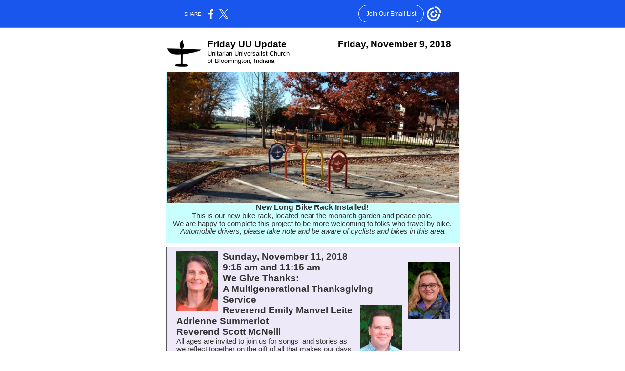

--- FILE ---
content_type: text/html; charset=utf-8
request_url: https://myemail.constantcontact.com/Friday-UU-Update-for-November-9-is-here.html?soid=1109673758507&aid=jEM4vaXAPUw
body_size: 8475
content:
<html xmlns:fb="http://www.facebook.com/2008/fbml">
 <head>
  <title>Friday UU Update for November 9 is here</title>
 <script type="text/javascript">
var __plink_targets = {
"linkedin.post": "https://s.rs6.net/t?sid=1109673758507&e=jEM4vaXAPUw&c=4&r=1",
"addthis.share": "https://s.rs6.net/t?sid=1109673758507&e=jEM4vaXAPUw&c=5&r=1",
"facebook.like": "https://s.rs6.net/t?sid=1109673758507&e=jEM4vaXAPUw&c=2&r=0",
"twitter.tweet": "https://s.rs6.net/t?sid=1109673758507&e=jEM4vaXAPUw&c=3&r=1",
"x.tweet": "https://s.rs6.net/t?sid=1109673758507&e=jEM4vaXAPUw&c=3&r=1",
"facebook.share": "https://s.rs6.net/t?sid=1109673758507&e=jEM4vaXAPUw&c=1&r=1",
"facebook.send": "https://s.rs6.net/t?sid=1109673758507&e=jEM4vaXAPUw&c=6&r=0",
"permalink.view": "https://s.rs6.net/t?sid=1109673758507&e=jEM4vaXAPUw&c=0&r=0"
};
</script>
<script type="text/javascript" src="https://myemail-op.constantcontact.com/page/js/campaignPage.js?soid=lztl8ojab&visitorHost=https%3A%2F%2Fvisitor.constantcontact.com&pageName=Friday%20UU%20Update%20for%20November%209%20is%20here"></script>
</head>
 <body topmargin="0" leftmargin="0" rightmargin="0">
  <!--Copyright (c) 1996-2018 Constant Contact. All rights reserved.  Except as permitted under a separate
written agreement with Constant Contact, neither the Constant Contact software, nor any content that appears on any Constant Contact site,
including but not limited to, web pages, newsletters, or templates may be reproduced, republished, repurposed, or distributed without the
prior written permission of Constant Contact.  For inquiries regarding reproduction or distribution of any Constant Contact material, please
contact legal@constantcontact.com.--> 
  <div class="OuterBGColor" style="background-color:#FFFFFF;background-repeat:repeat;background-image:none;" bgcolor="#FFFFFF" id="rootDiv" align="center"> 
   <table class="OuterBGColor" style="background-color:#FFFFFF;margin-left:auto;background-repeat:repeat;background-image:none;margin-right:auto;" bgcolor="#FFFFFF" border="0" width="100%" cellspacing="0" cellpadding="0"> 
    <tbody>
     <tr> 
      <td class="HideInMobile" rowspan="1" colspan="1"><img height="5" vspace="0" border="0" hspace="0" width="1" alt="" src="https://imgssl.constantcontact.com/letters/images/sys/S.gif"></td> 
      <td class="MainWidth" style="width:610px;" valign="top" width="610" rowspan="1" colspan="1" align="center"> 
       <div class="MaxMainWidth" style="margin-left:auto;max-width:610px;margin-right:auto;" align="center"> 
        <table border="0" width="100%" cellspacing="0" cellpadding="0"> 
         <tbody>
          <tr> 
           <td class="BodyPadding" style="padding:15px 5px 15px 5px;" valign="top" rowspan="1" colspan="1" align="center"> 
            <table border="0" width="100%" cellspacing="0" cellpadding="0"> 
             <tbody>
              <tr> 
               <td class="TopMargin" style="padding:0px 0px 8px 0px;" valign="top" width="100%" rowspan="1" colspan="1" align="center"> 
                <table style="background-color:#ffffff;" bgcolor="#FFFFFF" border="0" width="100%" cellpadding="0" cellspacing="0" id="content_LETTER.BLOCK1">
                 <tbody>
                  <tr>
                   <td class="PreheaderContent PreheaderText" style="padding:8px 0px 9px 0px;color:#000000;font-size:8pt;font-family:Trebuchet MS,Verdana,Helvetica,sans-serif;" valign="top" rowspan="1" colspan="1" align="center"> 
                    <div style="text-align:left;" align="left"> 
                     <div> 
                      <div>
                       <span style="font-size:14pt;"> 
                        <table class="OneColumnMobile" style="margin-right:5px;" width="76" data-padding-converted="true" cellspacing="0" cellpadding="0" align="left">
                         <tbody>
                          <tr>
                           <td style="padding-left:0px;padding-right:0px;" width="100%" rowspan="1" colspan="1"> 
                            <div align="center">
                             <img height="59" vspace="0" name="ACCOUNT.IMAGE.863" border="0" hspace="0" width="75" src="https://files.constantcontact.com/b2fc5bd5201/2cf78e84-2b32-48c8-9b32-8ed605671b17.jpg?a=1131558133508">
                            </div> </td>
                           <td class="SpacerImageContainer mobile-hidden" style="line-height:1px;height:1px;padding-right:0px;" height="1" valign="top" width="5" rowspan="1" colspan="1" align="center"><img height="1" vspace="0" border="0" hspace="0" width="5" class="SpacerImage" src="https://imgssl.constantcontact.com/letters/images/sys/S.gif"></td>
                          </tr>
                         </tbody>
                        </table> </span>
                       <strong style="font-size:14pt;">Friday UU Update&nbsp; &nbsp; &nbsp; &nbsp; &nbsp; &nbsp; &nbsp; &nbsp; &nbsp; &nbsp; &nbsp;Friday, November 9, 2018</strong>
                      </div> 
                      <span style="font-size:10pt;">Unitarian Universalist Church&nbsp;</span>
                     </div> 
                     <div>
                      <span style="font-size:10pt;">of Bloomington, Indiana</span>
                     </div> 
                    </div> </td>
                  </tr>
                 </tbody>
                </table> 
                <table style="background-color:#c9ffff;" bgcolor="#C9FFFF" border="0" width="100%" cellspacing="0" cellpadding="0" id="content_LETTER.BLOCK205">
                 <tbody>
                  <tr>
                   <td class="Image MainText" style="padding:0px 0px 0px 0px;color:#333333;font-size:10pt;font-family:Verdana,Geneva,Arial,Helvetica,sans-serif;" valign="top" rowspan="1" colspan="1" align="center"> 
                    <table class="imgCaptionTable OneColumnMobile" style="max-width:100% !important;text-align:center;" width="602" data-padding-converted="true" cellspacing="0" cellpadding="0">
                     <tbody>
                      <tr>
                       <td class=" imgCaptionImg" style="padding:0px;" width="100%" rowspan="1" colspan="1"> 
                        <div align="center">
                         <img style="display:block;height:auto !important;" vspace="0" border="0" name="ACCOUNT.IMAGE.1883" hspace="0" width="600" src="https://files.constantcontact.com/b2fc5bd5201/9855acb7-d813-47fe-9dde-12fc9e484d4f.jpg?a=1131558133508">
                        </div> </td>
                      </tr>
                      <tr>
                       <td class="imgCaptionText" style="color:#333333;font-weight:400;font-family:Verdana, Geneva, Arial, Helvetica, sans-serif;font-style:normal;text-align:center;" rowspan="1" colspan="1"> 
                        <div style="font-size:11pt;font-family:&quot;Trebuchet MS&quot;, Verdana, Helvetica, sans-serif;text-align:left;" align="left"> 
                         <div style="font-size:12pt;text-align:center;" align="center">
                          <strong>New Long Bike Rack Installed!&nbsp;</strong>
                         </div> 
                         <div style="font-size:11pt;text-align:center;" align="center">
                          <span>This is our new bike rack, located near the monarch garden and peace pole.&nbsp;</span>
                         </div> 
                         <div style="font-size:11pt;text-align:center;" align="center">
                          <span>We are happy to complete this project to be more welcoming to folks who travel by bike.&nbsp;</span>
                         </div> 
                         <div style="font-size:11pt;text-align:center;" align="center">
                          <span><em>Automobile drivers, please take note and be aware of cyclists and bikes in this area.</em></span>
                         </div> 
                         <div style="font-size:11pt;text-align:center;" align="center">
                          <span><em><br></em></span>
                         </div> 
                        </div> </td>
                      </tr>
                     </tbody>
                    </table> </td>
                  </tr>
                 </tbody>
                </table></td> 
              </tr> 
             </tbody>
            </table> 
            <table class="BorderColor" style="background-color:#585858;" bgcolor="#585858" border="0" width="100%" cellspacing="0" cellpadding="0"> 
             <tbody>
              <tr> 
               <td class="BorderWidth" style="padding:1px 1px 1px 1px;" valign="top" width="100%" rowspan="1" colspan="1" align="center"> 
                <table class="InnerBGColor" style="background-color:#FFFFFF;" bgcolor="#FFFFFF" border="0" width="100%" cellspacing="0" cellpadding="0"> 
                 <tbody>
                  <tr> 
                   <td class="EmailContainer" style="padding:0px 0px 15px 0px;" valign="top" width="100%" rowspan="1" colspan="1" align="center"> 
                    <table style="background-color:#ede9f9;display:table;text-align:left;" bgcolor="#EDE9F9" border="0" width="100%" cellpadding="0" cellspacing="0" id="content_LETTER.BLOCK202">
                     <tbody>
                      <tr>
                       <td class="ArticlePadding MainText" style="padding:8px 20px 9px 20px;color:#333333;font-size:11pt;font-family:&quot;Trebuchet MS&quot;, Verdana, Helvetica, sans-serif;text-align:left;" valign="top" rowspan="1" colspan="1" align="left"> 
                        <div style="font-size:14pt;"> 
                         <table class="OneColumnMobile" style="margin-right:5px;" width="85" data-padding-converted="true" cellspacing="0" cellpadding="0" align="left">
                          <tbody>
                           <tr>
                            <td style="padding-left:0px;padding-right:0px;" width="100%" rowspan="1" colspan="1"> 
                             <div align="center">
                              <img height="122" vspace="0" border="0" name="ACCOUNT.IMAGE.1845" hspace="0" width="85" src="https://files.constantcontact.com/b2fc5bd5201/1a9a381a-3fd8-4012-9401-12d33d77d160.jpg?a=1131558133508">
                             </div> </td>
                            <td class="SpacerImageContainer mobile-hidden" style="line-height:1px;height:1px;padding-right:0px;" height="1" valign="top" width="5" rowspan="1" colspan="1" align="center"><img height="1" vspace="0" border="0" hspace="0" width="5" class="SpacerImage" src="https://imgssl.constantcontact.com/letters/images/sys/S.gif"></td>
                           </tr>
                          </tbody>
                         </table> 
                        </div> 
                        <div style="font-size:14pt;">
                         <strong>Sunday, November 11, 2018&nbsp;</strong>
                         <br>
                        </div> 
                        <div style="font-size:14pt;"> 
                         <div>
                          <strong>9:15 am and 11:15 am</strong> 
                          <table class="OneColumnMobile" style="margin-left:5px;" width="85" data-padding-converted="true" cellspacing="0" cellpadding="0" align="right">
                           <tbody>
                            <tr>
                             <td class="SpacerImageContainer mobile-hidden" style="line-height:1px;height:1px;" height="1" valign="top" width="5" rowspan="1" colspan="1" align="center"><img height="1" vspace="0" border="0" hspace="0" width="5" class="SpacerImage" src="https://imgssl.constantcontact.com/letters/images/sys/S.gif"></td>
                             <td style="padding:0px;" width="100%" rowspan="1" colspan="1"> 
                              <div align="center">
                               <img height="116" vspace="0" border="0" name="ACCOUNT.IMAGE.1884" hspace="0" width="86" src="https://files.constantcontact.com/b2fc5bd5201/22f35675-292c-436c-881e-3ddfca7c1e2e.jpg?a=1131558133508">
                              </div> </td>
                            </tr>
                           </tbody>
                          </table> 
                         </div> 
                         <div>
                          <strong>We Give Thanks:&nbsp;</strong>
                         </div> 
                        </div> 
                        <div> 
                         <div style="font-size:14pt;">
                          <strong>A Multigenerational Thanksgiving Service</strong>
                         </div> 
                         <table class="OneColumnMobile" style="caret-color:#000000;margin-left:5px;color:#000000;font-family:-webkit-standard;" width="94" data-padding-converted="true" cellspacing="0" cellpadding="0" align="right">
                          <tbody>
                           <tr>
                            <td class="SpacerImageContainer mobile-hidden" style="padding-left:0px;line-height:1px;height:1px;" height="1" valign="top" width="5" rowspan="1" colspan="1" align="center"><img height="1" vspace="0" border="0" hspace="0" width="5" class="SpacerImage" src="https://imgssl.constantcontact.com/letters/images/sys/S.gif"></td>
                            <td style="padding-left:0px;padding-right:0px;" width="100%" rowspan="1" colspan="1"> 
                             <div align="center">
                              <strong><img height="110" vspace="0" border="0" name="ACCOUNT.IMAGE.1847" hspace="0" width="85" src="https://files.constantcontact.com/b2fc5bd5201/833eb150-8161-477a-a9ac-3fc1671113b3.jpg?a=1131558133508"></strong>
                             </div> </td>
                           </tr>
                          </tbody>
                         </table> 
                         <div> 
                          <div>
                           <strong><span style="font-size:14pt;">Reverend Emily Manvel Leite</span></strong>
                          </div> 
                          <div>
                           <strong><span style="font-size:14pt;">Adrienne Summerlot&nbsp;</span></strong>
                          </div> 
                          <div>
                           <strong><span style="font-size:14pt;">Reverend Scott McNeill</span>&nbsp;&nbsp;</strong>
                           <br>
                          </div> 
                          <div>
                           All ages are invited to join us for songs&nbsp; and stories as we reflect together on the gift of all that makes our days more joyful. Our children's choir (directed by Jill Courtney) will be singing! 
                           <span style="text-decoration:underline;">Our Giving Tree will be available beginning this Sunday. This year, we will have gift tags supporting Positive Link, Head Start, and Stepping Stones.</span>
                          </div> 
                         </div> 
                        </div> </td>
                      </tr>
                     </tbody>
                    </table>
                    <table style="background-color:#f3fff1;display:table;" bgcolor="#F3FFF1" border="0" width="100%" cellspacing="0" cellpadding="0" id="content_LETTER.BLOCK52">
                     <tbody>
                      <tr>
                       <td class="ArticlePadding MainText" style="padding:8px 20px 9px 20px;color:#333333;font-size:11pt;font-family:Verdana,Geneva,Arial,Helvetica,sans-serif;" valign="top" rowspan="1" colspan="1" align="center"> 
                        <div style="font-family:&quot;Trebuchet MS&quot;, Verdana, Helvetica, sans-serif;" align="left"> 
                         <div> 
                          <div style="text-align:left;" align="left">
                           <strong style="font-size:14pt;">This Week in Religious Education: Gratitude</strong>
                          </div> 
                         </div> 
                        </div> 
                        <div style="font-size:11pt;text-align:left;" align="left"> 
                         <div> 
                          <div style="font-family:&quot;Trebuchet MS&quot;, Verdana, Helvetica, sans-serif;">
                           <span style="font-size:11pt;">&nbsp; &nbsp; &nbsp;Children and youth are encouraged to join us this week in our multigenerational service of thanks. Preschool-6th grade classes will not meet. Our Whole Lives sexuality class for 7th &amp; 8th grade will investigate gender expressions, roles, and stereotypes. High School Youth Group will be away at a youth conference in Indianapolis. Childcare will be available during both services in Room 108.&nbsp;</span>
                          </div> 
                         </div> 
                        </div> </td>
                      </tr>
                     </tbody>
                    </table>
                    <table style="background-color:#ffffd7;" bgcolor="#FFFFD7" border="0" width="100%" cellspacing="0" cellpadding="0" id="content_LETTER.BLOCK147">
                     <tbody>
                      <tr>
                       <td class="HeadlineContent HeadlineText" style="padding:8px 20px 9px 20px;color:#585858;font-size:18pt;font-family:Trebuchet MS,Verdana,Helvetica,sans-serif;" valign="top" rowspan="1" colspan="1" align="left"> 
                        <div style="text-align:center;" align="center">
                         <span style="color:#000000;font-size:14pt;"><strong>Events at the Church this Sunday</strong></span>
                         <br>
                        </div> </td>
                      </tr>
                     </tbody>
                    </table>
                    <table style="background-color:#ffffd7;" bgcolor="#FFFFD7" border="0" width="100%" cellspacing="0" cellpadding="0" id="content_LETTER.BLOCK213">
                     <tbody>
                      <tr>
                       <td class="ArticlePadding MainText" style="padding:8px 20px 9px 20px;color:#333333;font-size:11pt;font-family:&quot;Trebuchet MS&quot;, Verdana, Helvetica, sans-serif;" valign="top" rowspan="1" colspan="1" align="center"> 
                        <div style="font-size:14pt;text-align:left;" align="left">
                         <span><strong>Booktable this Sunday, Half-price Children's Books</strong></span>
                        </div> 
                        <div style="text-align:left;" align="left"> 
                         <div>
                          <span>Our Booktable has been re-organized and spruced up! It will be open in Fellowship Hall this Sunday between services, offering a variety of engaging titles for sale. There will be a special half-price sale on selected children's books this Sunday.&nbsp;</span>
                         </div> 
                         <div>
                          <span>--Glee Noble, Booktable Chair</span>
                         </div> 
                        </div> </td>
                      </tr>
                     </tbody>
                    </table>
                    <table style="background-color:#ffffd7;" bgcolor="#FFFFD7" border="0" width="100%" cellpadding="0" cellspacing="0" id="content_LETTER.BLOCK199">
                     <tbody>
                      <tr>
                       <td class="ArticlePadding MainText" style="padding:8px 20px 9px 20px;color:#333333;font-size:11pt;font-family:&quot;Trebuchet MS&quot;, Verdana, Helvetica, sans-serif;" valign="top" rowspan="1" colspan="1" align="center"> 
                        <div style="font-size:14pt;text-align:left;" align="left">
                         <strong>UU Freethinkers Meet at 12:45 pm</strong>
                        </div> 
                        <div style="text-align:left;" align="left">
                         The UU Freethinkers discussion group will meet this Sunday at 12:45 p.m. in Room 208 for an open and non-structured discussion of issues of social, political, and theological/religious concern.
                        </div> </td>
                      </tr>
                     </tbody>
                    </table>
                    <table style="background-color:#faf2cd;" bgcolor="#FAF2CD" border="0" width="100%" cellspacing="0" cellpadding="0" id="content_LETTER.BLOCK210">
                     <tbody>
                      <tr>
                       <td class="ArticlePadding MainText" style="padding:8px 20px 9px 20px;color:#333333;font-size:11pt;font-family:&quot;Trebuchet MS&quot;, Verdana, Helvetica, sans-serif;" valign="top" rowspan="1" colspan="1" align="center"> 
                        <div style="font-size:14pt;text-align:left;" align="left">
                         <strong>Hats and Hunger!&nbsp;</strong>
                         <span style="font-size:14pt;"><strong>That's What It's All About!</strong></span>
                        </div> 
                        <div style="text-align:left;" align="left">
                         <span>November is Hunger Awareness Month at UUCB, and in keeping with this theme, the Hunger Task Force will be selling hats between services every Sunday in November. 100% of all sales goes directly to running the Walnut Grove Pantry and each hat that you buy represents 167 pounds of food that will feed the hungry.&nbsp;</span>
                         <span style="font-size:11pt;">So, keep your head and your heart warm this month - buy a hat!</span>
                        </div> </td>
                      </tr>
                     </tbody>
                    </table>
                    <table border="0" width="100%" cellspacing="0" cellpadding="0" id="content_LETTER.BLOCK175">
                     <tbody>
                      <tr>
                       <td class="ArticlePadding MainText" style="padding:8px 20px 9px 20px;color:#333333;font-size:10pt;font-family:Verdana,Geneva,Arial,Helvetica,sans-serif;" valign="top" rowspan="1" colspan="1" align="center"> 
                        <div style="font-size:14pt;font-family:&quot;Trebuchet MS&quot;, Verdana, Helvetica, sans-serif;text-align:left;" align="left">
                         <strong style="font-size:14pt;">New Congregational Directory Coming Soon</strong>
                        </div> 
                        <div style="text-align:left;" align="left">
                         <span style="font-size:11pt;font-family:&quot;Trebuchet MS&quot;, Verdana, Helvetica, sans-serif;">We will be generating a new in-house paper directory by the middle of November. If your address, email, or phone info has changed since last November, please send updates to Monica and Mandy at </span>
                         <a style="color:blue;text-decoration:underline;font-family:&quot;Trebuchet MS&quot;, Verdana, Helvetica, sans-serif;" rel="nofollow" href="mailto:office@uubloomington.org" shape="rect" linktype="2" target="_blank">office@uubloomington.org</a>
                         <span style="font-size:11pt;font-family:&quot;Trebuchet MS&quot;, Verdana, Helvetica, sans-serif;"> by November 11 or update your info at church on Sunday, November 11.</span>
                         <br>
                        </div> </td>
                      </tr>
                     </tbody>
                    </table>
                    <table style="display:table;" border="0" width="100%" cellspacing="0" cellpadding="0" id="content_LETTER.BLOCK201">
                     <tbody>
                      <tr>
                       <td class="ArticlePadding MainText" style="padding:8px 20px 9px 20px;color:#333333;font-size:14pt;font-family:&quot;Trebuchet MS&quot;, Verdana, Helvetica, sans-serif;" valign="top" rowspan="1" colspan="1" align="center"> 
                        <div style="text-align:left;" align="left">
                         <span> 
                          <div>
                           <strong>This is what we're striving for!</strong>
                          </div> </span>
                         <span> 
                          <div>
                           <strong>A special holiday meal for ALL the families of Monroe Co</strong>
                           <strong style="font-size:14pt;">unty</strong>
                          </div> </span> 
                         <span> 
                          <div style="font-size:11pt;">
                           Please help to fulfill this goal by signing up to sponsor a Monroe County United Ministries Holiday Food Basket. The signup sheet is i
                           <span style="font-size:11pt;">n the foyer along with a grocery list and instructions. Food baskets are due at the church no later than December 4, or deliver directly to MCUM by December 7. Thank you for your generosity and spirit of giving during this approaching holiday season!</span>
                          </div> </span>
                        </div> </td>
                      </tr>
                     </tbody>
                    </table>
                    <table border="0" width="100%" cellspacing="0" cellpadding="0" id="content_LETTER.BLOCK211">
                     <tbody>
                      <tr>
                       <td class="ArticlePadding MainText" style="padding:8px 20px 9px 20px;color:#333333;font-size:11pt;font-family:&quot;Trebuchet MS&quot;, Verdana, Helvetica, sans-serif;" valign="top" rowspan="1" colspan="1" align="center"> 
                        <div style="font-size:14pt;text-align:left;" align="left">
                         <strong>Open House November 16 for Rev. Dr. Laurel Hallman</strong>
                        </div> 
                        <div style="text-align:left;" align="left">
                         <span>One of our former ministers, Laurel Hallman (1981-1987) will be visiting Bloomington this week to organize archivable materials from her ministry here to donate to Meadville Theological School. There is an Open House for friends and members who know Laurel so people can stop by to greet her, Friday, November 16, 6:30-8:00 p.m.&nbsp; Please bring a snack to share; beverages will be provided.&nbsp;</span>
                         <span style="font-size:11pt;">Laurel is looking forward to seeing her old friends!&nbsp; &nbsp; &nbsp; &nbsp; --Melinda Swenson and Carol McCord</span>
                        </div> </td>
                      </tr>
                     </tbody>
                    </table>
                    <table border="0" width="100%" cellspacing="0" cellpadding="0" id="content_LETTER.BLOCK207">
                     <tbody>
                      <tr>
                       <td class="ArticlePadding MainText" style="padding:8px 20px 9px 20px;color:#333333;font-size:11pt;font-family:&quot;Trebuchet MS&quot;, Verdana, Helvetica, sans-serif;" valign="top" rowspan="1" colspan="1" align="center"> 
                        <div style="font-size:14pt;text-align:left;" align="left">
                         <strong>Connecting Families with Young Children&nbsp;</strong>
                        </div> 
                        <div style="font-size:14pt;text-align:left;" align="left">
                         <strong>Sunday, November 18, between services</strong>
                        </div> 
                        <div style="text-align:left;" align="left">
                         All Families with young children are welcome to join us on&nbsp;Sunday, November 18, 10:30 to 11:15 AM, in the church library&nbsp;to connect with other families and share snacks. Bring your calendars so that we can plan upcoming events. Free childcare will be available in room 108, but children are welcome to attend.&nbsp; Questions?&nbsp; Contact Ann LeDuc, Connections Coordinator at&nbsp;
                         <a style="color:blue;text-decoration:underline;" rel="nofollow" shape="rect" href="mailto:connect@uubloomington.org" linktype="2" target="_blank">connect@uubloomington.org</a>
                        </div> </td>
                      </tr>
                     </tbody>
                    </table>
                    <table border="0" width="100%" cellpadding="0" cellspacing="0" id="content_LETTER.BLOCK206">
                     <tbody>
                      <tr>
                       <td class="ArticlePadding MainText" style="padding:8px 20px 9px 20px;color:#333333;font-size:11pt;font-family:&quot;Trebuchet MS&quot;, Verdana, Helvetica, sans-serif;" valign="top" rowspan="1" colspan="1" align="center"> 
                        <div style="font-size:14pt;"> 
                         <div style="text-align:left;" align="left">
                          <strong>Let's Hike!&nbsp;On November 18</strong>
                         </div> 
                        </div> 
                        <div style="text-align:left;" align="left"> 
                         <div>
                          As a result of our recent gathering of hikers at the Birds of a Feather (BOF) Common Interest Table, we will hike at the Sycamore Land Trust Porter West Preserve on&nbsp;November 18.&nbsp;It's okay if you weren't able to connect with us at the BOF table, you are welcome to join us. Meet at the parking lot of the former K-Mart on the west side of Bloomington, behind Bob Evans, at&nbsp;2:00 PM&nbsp;on&nbsp;November 18 to carpool to the Porter West preserve, about five miles west.
                          <a style="color:blue;text-decoration:underline;" rel="nofollow" track="on" href="https://sycamorelandtrust.org/preserves/porter-west-preserve/" shape="rect" linktype="1" target="_blank"> Here's a link</a> to more information.&nbsp; &nbsp;
                          <span style="font-size:11pt;">If it rains, we will reschedule. Let Ann LeDuc know if you plan to hike with us, by emailing&nbsp;</span>
                          <a style="color:blue;text-decoration:underline;" rel="nofollow" shape="rect" href="mailto:connect@uubloomington.org" linktype="2" target="_blank">connect@uubloomington.org</a>
                          <span style="font-size:11pt;">.&nbsp; &nbsp;</span>
                         </div> 
                         <div style="text-align:right;" align="right">
                          <span style="font-size:11pt;">--Ann LeDuc, Connections Coordinator</span>
                         </div> 
                        </div> </td>
                      </tr>
                     </tbody>
                    </table>
                    <table border="0" width="100%" cellpadding="0" cellspacing="0" id="content_LETTER.BLOCK198">
                     <tbody>
                      <tr>
                       <td class="ArticlePadding MainText" style="padding:8px 20px 9px 20px;color:#333333;font-size:11pt;font-family:&quot;Trebuchet MS&quot;, Verdana, Helvetica, sans-serif;" valign="top" rowspan="1" colspan="1" align="center"> 
                        <div style="font-size:14pt;text-align:left;" align="left">
                         <strong>Film Screening: Rev. Ernest D. Butler--Rebel with a Cause</strong>
                        </div> 
                        <div style="font-size:14pt;text-align:left;" align="left">
                         <strong>Sunday, November 18, 5:00 p.m., Fellowship Hall</strong>
                        </div> 
                        <div style="text-align:left;" align="left">
                         <span>This short documentary highlights civil rights leader Reverend Ernest Butler's work to open up employment and housing opportunities for African Americans in Bloomington, beginning in 1959. Pizza dinner and discussion will follow the screening.&nbsp;</span>
                         <span style="font-size:11pt;">Sponsored by the Social Justice Task Force, Adult Religious Education, and the UUCB Racial Justice Task Force. (Sorry, no childcare this time)</span>
                        </div> </td>
                      </tr>
                     </tbody>
                    </table>
                    <table border="0" width="100%" cellpadding="0" cellspacing="0" id="content_LETTER.BLOCK208">
                     <tbody>
                      <tr>
                       <td class="ArticlePadding MainText" style="padding:8px 20px 9px 20px;color:#333333;font-size:11pt;font-family:&quot;Trebuchet MS&quot;, Verdana, Helvetica, sans-serif;" valign="top" rowspan="1" colspan="1" align="center"> 
                        <div style="font-size:14pt;"> 
                         <div style="text-align:left;" align="left">
                          <strong>Exploring Unitarian Universalism Class</strong>
                         </div> 
                        </div> 
                        <div style="text-align:left;" align="left"> 
                         <div> 
                          <div> 
                           <div style="font-size:14pt;">
                            <strong>December 2 and 16, 2:00 to 4:00 pm</strong>
                           </div> 
                           <div>
                            Want to learn more about Unitarian Universalism, this church, and opportunities for involvement here?&nbsp;Sign up for the next Exploring Unitarian Universalism class to be held on&nbsp;Dec 2 and 16, in the church library. To sign up, email Ann LeDuc at&nbsp;
                            <a style="color:blue;text-decoration:underline;" rel="nofollow" href="mailto:connect@uubloomington.org" shape="rect" linktype="2" target="_blank">connect@uubloomington.org</a>. Plan to attend both dates, since different material will be covered in each session. Abby Gitlitz and Melinda Swenson will guide us on our journey. Ages 14 to 100 are welcome! Free childcare is available, if requested by&nbsp;November 16&nbsp;by emailing&nbsp;&nbsp;
                            <a style="color:blue;text-decoration:underline;" rel="nofollow" href="mailto:rea@uubloomington.org" shape="rect" linktype="2" target="_blank">rea@uubloomington.org</a>.&nbsp;
                            <span>We ask for completion of this class before becoming a member of the church. Email <a style="color:blue;text-decoration:underline;" rel="nofollow" href="mailto:connect@uublooomington.org" shape="rect" linktype="2" target="_blank">connect@uublooomington.org</a> with any questions.</span>
                           </div> 
                          </div> 
                         </div> 
                        </div> </td>
                      </tr>
                     </tbody>
                    </table>
                    <table border="0" width="100%" cellpadding="0" cellspacing="0" id="content_LETTER.BLOCK209">
                     <tbody>
                      <tr>
                       <td class="ArticlePadding MainText" style="padding:8px 20px 9px 20px;color:#333333;font-size:11pt;font-family:&quot;Trebuchet MS&quot;, Verdana, Helvetica, sans-serif;" valign="top" rowspan="1" colspan="1" align="center"> 
                        <div style="font-size:14pt;"> 
                         <div style="text-align:left;" align="left">
                          <strong>Ready to become a member of UU Bloomington?</strong>
                         </div> 
                        </div> 
                        <div style="text-align:left;" align="left"> 
                         <div>
                          <strong>If this is your community, if you feel at home here, join us!&nbsp;</strong>
                         </div> 
                         <div>
                          A Membership&nbsp;Ceremony&nbsp;is scheduled for&nbsp;Sunday, December 9, at&nbsp;10:30&nbsp;am&nbsp;in Room 112.&nbsp;We ask for participation in our Exploring Unitarian Universalism class prior to signing the membership book. To arrange to become a member, or for questions, please contact Ann LeDuc, Connections Coordinator, at&nbsp;
                          <a shape="rect">(812) 332-3695&nbsp;ext 203</a>&nbsp;or&nbsp;
                          <a style="color:blue;text-decoration:underline;" rel="nofollow" href="mailto:connect@uubloomington.org" shape="rect" linktype="2" target="_blank">connect@uubloomington.org</a>.
                         </div> 
                        </div> </td>
                      </tr>
                     </tbody>
                    </table>
                    <table border="0" width="100%" cellspacing="0" cellpadding="0" id="content_LETTER.BLOCK196">
                     <tbody>
                      <tr>
                       <td class="ArticlePadding MainText" style="padding:8px 20px 9px 20px;color:#333333;font-size:11pt;font-family:&quot;Trebuchet MS&quot;, Verdana, Helvetica, sans-serif;" valign="top" rowspan="1" colspan="1" align="center"> 
                        <div style="text-align:left;" align="left"> 
                         <div style="font-size:14pt;">
                          <strong style="font-size:14pt;">Please welcome our newest member!</strong>
                         </div> 
                        </div> 
                        <div style="text-align:left;" align="left"> 
                         <table class="OneColumnMobile" style="caret-color:#000000;color:#000000;font-family:-webkit-standard;margin-right:5px;" width="116" data-padding-converted="true" cellpadding="0" cellspacing="0" align="left">
                          <tbody>
                           <tr>
                            <td style="padding-left:0px;padding-right:0px;" width="100%" rowspan="1" colspan="1"> 
                             <div align="center">
                              <img height="141" vspace="0" name="ACCOUNT.IMAGE.1882" border="0" hspace="0" width="116" src="https://files.constantcontact.com/b2fc5bd5201/0014ecea-ea98-4ae9-a92d-a4a1d2fa101f.jpg?a=1131558133508">
                             </div> </td>
                            <td class="SpacerImageContainer mobile-hidden" style="line-height:1px;height:1px;padding-right:0px;" height="1" valign="top" width="5" rowspan="1" colspan="1" align="center"><img height="1" vspace="0" border="0" hspace="0" width="5" class="SpacerImage" src="https://imgssl.constantcontact.com/letters/images/sys/S.gif"></td>
                           </tr>
                          </tbody>
                         </table> 
                         <div>
                          <span>Marie Deer grew up in Congo (then called Zaïre) and has lived at various times in Strasbourg, New Haven, Heidelberg, Berlin, Hamburg, Oakland, and Cambridge. She's been settled in Bloomington since 2000 (the longest she's ever lived anywhere in her life), where she works as a freelance editor and translator and enjoys contra dancing, game nights, poetry, swimming, and conversation with you lovely UU folks. &nbsp; </span>
                         </div> 
                         <br>
                        </div> </td>
                      </tr>
                     </tbody>
                    </table>
                    <table border="0" width="100%" cellpadding="0" cellspacing="0" id="content_LETTER.BLOCK179">
                     <tbody>
                      <tr>
                       <td class="ArticlePadding MainText" style="padding:8px 20px 9px 20px;color:#333333;font-size:11pt;font-family:&quot;Trebuchet MS&quot;, Verdana, Helvetica, sans-serif;" valign="top" rowspan="1" colspan="1" align="center"> 
                        <table class="OneColumnMobile" style="margin-right:5px;" width="100" data-padding-converted="true" cellspacing="0" cellpadding="0" align="left">
                         <tbody>
                          <tr>
                           <td style="padding:0px;" width="100%" rowspan="1" colspan="1"> 
                            <div align="center">
                             <img height="133" vspace="0" border="0" name="ACCOUNT.IMAGE.1345" hspace="0" width="100" src="https://files.constantcontact.com/b2fc5bd5201/dae75fe3-3a62-468c-b335-ce00f5662031.jpg?a=1131558133508">
                            </div> </td>
                           <td class="SpacerImageContainer mobile-hidden" style="line-height:1px;height:1px;" height="1" valign="top" width="5" rowspan="1" colspan="1" align="center"><img height="1" vspace="0" border="0" hspace="0" width="5" class="SpacerImage" src="https://imgssl.constantcontact.com/letters/images/sys/S.gif"></td>
                          </tr>
                         </tbody>
                        </table> 
                        <div style="font-size:14pt;text-align:left;" align="left">
                         <strong>Macklin Autumnal Away!</strong>
                        </div> 
                        <div align="left">
                         Reverend Macklin is attending a training in North Carolina this week. She will return on November 18th.
                        </div> 
                        <div align="left">
                         <br>
                        </div> 
                        <div align="left">
                         <strong style="font-size:12pt;">Reverend Macklin is also on jury duty for the month of November, and may need to reschedule appointments.</strong>
                        </div> </td>
                      </tr>
                     </tbody>
                    </table>
                    <table border="0" width="100%" cellpadding="0" cellspacing="0" id="content_LETTER.BLOCK194">
                     <tbody>
                      <tr>
                       <td class="ArticlePadding MainText" style="padding:8px 20px 9px 20px;color:#333333;font-size:11pt;font-family:&quot;Trebuchet MS&quot;, Verdana, Helvetica, sans-serif;" valign="top" rowspan="1" colspan="1" align="center"> 
                        <div align="left"> 
                         <div style="font-size:14pt;">
                          <strong>Thanksgiving Potluck Dinner Here on November 22</strong>
                         </div> 
                         <div>
                          Amy Crozier will head up our Thanksgiving Potluck Dinner at 5:00 pm in Fellowship Hall on Thanksgiving Day, November 22. Please sign up in the Commons by November 18, indicating how many people are in your party and what food you will be bringing. We will provide turkey. All are welcome!&nbsp;
                          <span style="font-size:11pt;">Questions, contact Amy at </span>
                          <a style="color:blue;text-decoration:underline;" rel="nofollow" shape="rect" href="mailto:tutoringwithamy@yahoo.com" linktype="2" target="_blank">tutoringwithamy@yahoo.com</a>
                          <span style="font-size:11pt;">.</span>
                         </div> 
                        </div> </td>
                      </tr>
                     </tbody>
                    </table>
                    <table border="0" width="100%" cellspacing="0" cellpadding="0" id="content_LETTER.BLOCK185">
                     <tbody>
                      <tr>
                       <td class="ArticlePadding MainText" style="padding:8px 20px 9px 20px;color:#333333;font-size:11pt;font-family:&quot;Trebuchet MS&quot;, Verdana, Helvetica, sans-serif;" valign="top" rowspan="1" colspan="1" align="center"> 
                        <div style="font-size:14pt;text-align:left;" align="left"> 
                         <div style="font-size:14pt;">
                          <strong>Buy Grocery Cards on Sunday and Support the Church</strong>
                         </div> 
                         <div>
                          <span style="font-size:11pt;"> 
                           <div style="font-size:14pt;">
                            <span style="font-size:11pt;">We have grocery gift cards for sale in the Commons every Sunday between services. Participating grocery stores send a percentage of your purchases back to the church to support our operating budget. We have gift cards for Fresh Thyme, Bloomingfoods, and Lucky's, and you can register your Kroger Plus card by clicking&nbsp;</span>
                            <a style="color:blue;text-decoration:underline;font-size:11pt;" rel="nofollow" track="on" href="https://www.kroger.com/account/enrollCommunityRewardsNow/" shape="rect" linktype="1" target="_blank">here</a>
                            <span style="font-size:11pt;">. Our new Kroger organization ID number is EW763.&nbsp;</span>
                           </div> </span>
                         </div> 
                        </div> </td>
                      </tr>
                     </tbody>
                    </table>
                    <table border="0" width="100%" cellpadding="0" cellspacing="0" id="content_LETTER.BLOCK9">
                     <tbody>
                      <tr>
                       <td class="ArticlePadding MainText" style="padding:8px 20px 9px 20px;color:#333333;font-size:10pt;font-family:Verdana,Geneva,Arial,Helvetica,sans-serif;" valign="top" rowspan="1" colspan="1" align="center"> 
                        <div align="left"> 
                         <div> 
                          <div style="font-size:14pt;font-family:&quot;Trebuchet MS&quot;, Verdana, Helvetica, sans-serif;">
                           <strong>Livestream this Sunday's Service</strong>
                          </div> 
                          <div style="font-size:11pt;font-family:&quot;Trebuchet MS&quot;, Verdana, Helvetica, sans-serif;">
                           If you can't physically make it to church this Sunday, we invite you to join us via the 
                           <a style="color:blue;text-decoration:underline;" rel="nofollow" track="on" shape="rect" href="http://www.uubloomington.org/live-stream/" linktype="1" target="_blank">livestream</a> on our website. At the church we also have screens set up in the nursery (Room 104) and in Fellowship Hall, if you need to leave the Meeting Room for any reason but still want to watch the service.
                          </div> 
                          <div style="font-size:11pt;font-family:&quot;Trebuchet MS&quot;, Verdana, Helvetica, sans-serif;">
                           <br>
                          </div> 
                          <div style="font-size:14pt;font-family:&quot;Trebuchet MS&quot;, Verdana, Helvetica, sans-serif;">
                           <strong>Direct Links to Archived Video of Recent Services</strong>
                          </div> 
                          <div style="font-size:11pt;font-family:&quot;Trebuchet MS&quot;, Verdana, Helvetica, sans-serif;"> 
                           <p style="margin-top:0px;margin-bottom:0px;">&nbsp;&nbsp;&nbsp;&nbsp;&nbsp;&nbsp;&nbsp;&nbsp;<a style="color:blue;text-decoration:underline;" rel="nofollow" track="on" shape="rect" href="https://yourstreamlive.com/replaylink/mp4/903592" linktype="1" target="_blank">November 4</a></p> 
                          </div> 
                          <div style="font-size:11pt;font-family:&quot;Trebuchet MS&quot;, Verdana, Helvetica, sans-serif;">
                           <span style="font-size:11pt;">You can find direct links to archived recordings on this page of our website:&nbsp;</span>
                          </div> 
                          <div style="font-size:11pt;font-family:&quot;Trebuchet MS&quot;, Verdana, Helvetica, sans-serif;">
                           <a style="color:blue;text-decoration:underline;" rel="nofollow" href="http://www.uubloomington.org/live-stream/direct-links-service-videos/" shape="rect" target="_blank">http://www.uubloomington.org/live-stream/direct-links-service-videos/</a>
                          </div> 
                         </div> 
                        </div> </td>
                      </tr>
                     </tbody>
                    </table>
                    <table border="0" width="100%" cellpadding="0" cellspacing="0" id="content_LETTER.BLOCK23">
                     <tbody>
                      <tr>
                       <td class="ArticlePadding MainText" style="padding:8px 20px 9px 20px;color:#333333;font-size:10pt;font-family:Verdana,Geneva,Arial,Helvetica,sans-serif;" valign="top" rowspan="1" colspan="1" align="center"> 
                        <div style="font-size:11pt;font-family:Trebuchet MS,Verdana,Helvetica,sans-serif;text-align:left;" align="left">
                         <span> 
                          <div>
                           <span style="font-size:14pt;"><strong>For More Information </strong></span>
                           <span>see the &nbsp;&nbsp;</span>
                           <a style="color:blue;text-decoration:underline;" rel="nofollow" track="on" shape="rect" href="https://myemail.constantcontact.com/Your-November-6-Prologue-is-here-.html?soid=1109673758507&amp;aid=c86yCvVxis8" linktype="1" target="_blank">November 6</a>
                           <span style="font-size:11pt;">&nbsp;edition</span>
                           <span><a style="color:blue;text-decoration:underline;" rel="nofollow" track="on" href="https://myemail.constantcontact.com/Your-October-16-Prologue-is-here-.html?soid=1109673758507&amp;aid=knmVzlQ63_I" shape="rect" linktype="1" target="_blank"><br></a></span>
                           <span>&nbsp;</span>
                           <span>of our newsletter, The Prologue. (Next Prologue deadline is Tuesday, November 20 at 10 am.)</span>
                          </div> </span>
                        </div> </td>
                      </tr>
                     </tbody>
                    </table>
                    <table border="0" width="100%" cellspacing="0" cellpadding="0" id="content_LETTER.BLOCK10">
                     <tbody>
                      <tr>
                       <td class="ArticlePadding MainText" style="padding:8px 20px 9px 20px;color:#333333;font-size:11pt;font-family:&quot;Trebuchet MS&quot;, Verdana, Helvetica, sans-serif;" valign="top" rowspan="1" colspan="1" align="center"> 
                        <div align="left"> 
                         <div>
                          <em>Masthead photo: Molly O'Donnell</em>
                         </div> 
                        </div> </td>
                      </tr>
                     </tbody>
                    </table>
                    <table class="CC_Divider" style="margin:0px auto 0px auto;" border="0" width="100%" cellspacing="0" cellpadding="0"> 
                     <tbody>
                      <tr> 
                       <td class="DividerPadding" style="padding:15px 20px 15px 20px;line-height:1px;height:1px;" valign="top" width="100%" rowspan="1" colspan="1" align="center"> 
                        <table style="height:1px;" border="0" width="100%" cellspacing="0" cellpadding="0"> 
                         <tbody>
                          <tr> 
                           <td class="DividerHeight DividerBGColor" style="background-color:#585858;padding-bottom:0px;line-height:1px;height:1px;" height="1" bgcolor="#585858" rowspan="1" colspan="1" align="center"><img height="1" vspace="0" border="0" hspace="0" width="5" style="display: block; height:1px; width:5px;" alt="" src="https://imgssl.constantcontact.com/letters/images/sys/S.gif"></td> 
                          </tr> 
                         </tbody>
                        </table> </td> 
                      </tr> 
                     </tbody>
                    </table> 
                    <table border="0" width="100%" cellpadding="0" cellspacing="0" id="content_LETTER.BLOCK12">
                     <tbody>
                      <tr>
                       <td class="Content MainText" style="padding:8px 20px 9px 20px;color:#333333;font-size:10pt;font-family:Verdana,Geneva,Arial,Helvetica,sans-serif;" valign="top" rowspan="1" colspan="1" align="center">Unitarian Universalist Church 
                        <div>
                         <a class="MainLink" style="color:rgb(51, 51, 51);text-decoration:none;font-size:10pt;font-family:Verdana,Geneva,Arial,Helvetica,sans-serif;" rel="nofollow" shape="rect" href="mailto:office@uubloomington.org" target="_blank">office@uubloomington.org</a> | 812-332-3695 | 
                         <a class="MainLink" style="color:rgb(51, 51, 51);text-decoration:none;font-size:10pt;font-family:Verdana,Geneva,Arial,Helvetica,sans-serif;" rel="nofollow" track="on" href="http://www.uubloomington.org" shape="rect" linktype="1" target="_blank">www.uubloomington.org</a>
                         <br>
                        </div> </td>
                      </tr>
                     </tbody>
                    </table> </td> 
                  </tr> 
                 </tbody>
                </table> </td> 
              </tr> 
             </tbody>
            </table> 
            <table border="0" width="100%" cellspacing="0" cellpadding="0"> 
             <tbody>
              <tr> 
               <td class="BottomMargin" style="padding:9px 0px 8px 0px;" valign="top" width="100%" rowspan="1" colspan="1" align="center"> </td> 
              </tr> 
             </tbody>
            </table> </td> 
          </tr> 
         </tbody>
        </table> 
       </div> </td> 
      <td class="HideInMobile" rowspan="1" colspan="1"><img height="5" vspace="0" border="0" hspace="0" width="1" alt="" src="https://imgssl.constantcontact.com/letters/images/sys/S.gif"></td> 
     </tr> 
    </tbody>
   </table> 
  </div>  
 <script>(function(){function c(){var b=a.contentDocument||a.contentWindow.document;if(b){var d=b.createElement('script');d.innerHTML="window.__CF$cv$params={r:'9c515d582890bde9',t:'MTc2OTYxMjQ4MS4wMDAwMDA='};var a=document.createElement('script');a.nonce='';a.src='/cdn-cgi/challenge-platform/scripts/jsd/main.js';document.getElementsByTagName('head')[0].appendChild(a);";b.getElementsByTagName('head')[0].appendChild(d)}}if(document.body){var a=document.createElement('iframe');a.height=1;a.width=1;a.style.position='absolute';a.style.top=0;a.style.left=0;a.style.border='none';a.style.visibility='hidden';document.body.appendChild(a);if('loading'!==document.readyState)c();else if(window.addEventListener)document.addEventListener('DOMContentLoaded',c);else{var e=document.onreadystatechange||function(){};document.onreadystatechange=function(b){e(b);'loading'!==document.readyState&&(document.onreadystatechange=e,c())}}}})();</script></body>
</html>

--- FILE ---
content_type: application/javascript; charset=UTF-8
request_url: https://myemail.constantcontact.com/cdn-cgi/challenge-platform/h/b/scripts/jsd/d251aa49a8a3/main.js?
body_size: 8571
content:
window._cf_chl_opt={AKGCx8:'b'};~function(S9,dp,dM,dl,dT,dE,dV,dr,dm,S4){S9=P,function(X,i,Sl,S8,d,S){for(Sl={X:395,i:330,d:348,S:297,W:357,f:396,D:497,v:446,B:529,k:342},S8=P,d=X();!![];)try{if(S=-parseInt(S8(Sl.X))/1+-parseInt(S8(Sl.i))/2+-parseInt(S8(Sl.d))/3*(parseInt(S8(Sl.S))/4)+-parseInt(S8(Sl.W))/5*(parseInt(S8(Sl.f))/6)+parseInt(S8(Sl.D))/7+parseInt(S8(Sl.v))/8+-parseInt(S8(Sl.B))/9*(-parseInt(S8(Sl.k))/10),S===i)break;else d.push(d.shift())}catch(W){d.push(d.shift())}}(g,744538),dp=this||self,dM=dp[S9(511)],dl=function(wO,wU,wu,wC,wA,ws,Sg,i,d,S,W){return wO={X:308,i:335,d:317,S:521,W:299,f:339},wU={X:454,i:439,d:502,S:346,W:465,f:467,D:364,v:445,B:388,k:295,Y:502,n:349,J:321,z:528,s:525,G:436,o:449,A:388,C:515,U:502,O:467,K:427,F:502,a:517,x:474,j:490,Z:445,h:476,I:360,M:331,l:347,T:450,E:423,R:528,H:423,L:442},wu={X:412},wC={X:456},wA={X:504,i:531,d:479,S:413,W:292,f:304,D:519,v:316,B:534,k:378,Y:417,n:358,J:458,z:448,s:534,G:387,o:533,A:412,C:423,U:363,O:483,K:451,F:363,a:483,x:456,j:501,Z:528,h:314,I:460,M:296,l:372,T:533,E:528,R:296,H:475,L:528,V:502,b:513,m:399,N:359,Q:363,c:483,e:451,y:439,g0:317,g1:392,g2:331,g3:528,g4:456,g5:513,g6:359,g7:334,g8:528,g9:384,gg:381,gP:359,gX:528,gi:456,gd:520,gS:514,gw:364,gW:528,gf:365,gD:528,gv:466,gB:427,gk:514,gt:364,gY:382,gn:472,gq:326,gJ:306,gz:397,gs:506,gG:517,go:452,gA:347},ws={X:536,i:423},Sg=S9,i={'ISbSl':Sg(wO.X),'zUvfv':function(f,D){return D===f},'gRJLh':Sg(wO.i),'yKkvS':function(f,D){return f<D},'DIGex':function(f,D){return f<D},'ycSGh':function(f,D){return D|f},'QWGKb':function(f,D){return f<<D},'mLSIY':function(f,D){return f&D},'GyyUX':function(f,D){return f-D},'hcclo':function(f,D){return f-D},'Dollk':function(f,D){return f<<D},'upNRV':function(f,D){return f&D},'WVFxm':function(f,D){return D==f},'PXHsP':function(f,D){return f>D},'fwhDa':Sg(wO.d),'PsTjh':function(f,D){return f<D},'sMIZx':function(f,D){return f-D},'ScbVl':function(f,D){return f<D},'trvcy':function(f,D){return D|f},'sHQfQ':function(f,D){return f<<D},'wgZUx':function(f,D){return f&D},'zYvbb':function(f,D){return f==D},'hXIHB':function(f,D){return f(D)},'nszkW':function(f,D){return D==f},'Duzlr':function(f,D){return f<D},'pmYsV':function(f,D){return f-D},'RJUuF':function(f,D){return D==f},'tHcJr':function(f,D){return f-D},'CvYPa':function(f,D){return D!==f},'cvaPv':function(f,D){return f(D)},'MXnxk':function(f,D){return f&D},'tYyEe':function(f,D){return f*D},'FvPZg':function(f,D){return f<D},'xJous':function(f,D){return f(D)},'hyPDK':Sg(wO.S),'FrzsW':function(f,D){return f(D)},'zsZKZ':function(f,D){return f(D)},'keNec':function(f,D){return D!=f},'PlgfE':function(f,D){return f<D},'uAkmc':function(f,D){return f!==D},'vqHNQ':function(f,D){return f>D},'XVOcL':function(f,D){return f*D},'fodYG':function(f,D){return f<D},'wkfsB':function(f,D){return f==D},'IEEcv':function(f,D){return f(D)},'NPqij':function(f,D){return D==f},'GNpcg':function(f,D){return f==D}},d=String[Sg(wO.W)],S={'h':function(f){return f==null?'':S.g(f,6,function(D,SP){return SP=P,SP(ws.X)[SP(ws.i)](D)})},'g':function(D,B,Y,SX,J,T,E,R,H,z,s,G,o,A,C,U,O,K,F,x,j,Z,I){if(SX=Sg,J={'RrsDa':function(M,T){return M(T)}},i[SX(wA.X)](i[SX(wA.i)],SX(wA.d)))return T=D[SX(wA.S)](SX(wA.W)),T[SX(wA.f)]=i[SX(wA.D)],T[SX(wA.v)]='-1',d[SX(wA.B)][SX(wA.k)](T),E=T[SX(wA.Y)],R={},R=B(E,E,'',R),R=x(E,E[SX(wA.n)]||E[SX(wA.J)],'n.',R),R=Y(E,T[SX(wA.z)],'d.',R),A[SX(wA.s)][SX(wA.G)](T),H={},H.r=R,H.e=null,H;else{if(null==D)return'';for(s={},G={},o='',A=2,C=3,U=2,O=[],K=0,F=0,x=0;i[SX(wA.o)](x,D[SX(wA.A)]);x+=1)if(j=D[SX(wA.C)](x),Object[SX(wA.U)][SX(wA.O)][SX(wA.K)](s,j)||(s[j]=C++,G[j]=!0),Z=o+j,Object[SX(wA.F)][SX(wA.a)][SX(wA.K)](s,Z))o=Z;else{if(Object[SX(wA.F)][SX(wA.a)][SX(wA.K)](G,o)){if(256>o[SX(wA.x)](0)){for(z=0;i[SX(wA.j)](z,U);K<<=1,F==B-1?(F=0,O[SX(wA.Z)](Y(K)),K=0):F++,z++);for(I=o[SX(wA.x)](0),z=0;8>z;K=i[SX(wA.h)](i[SX(wA.I)](K,1),i[SX(wA.M)](I,1)),F==i[SX(wA.l)](B,1)?(F=0,O[SX(wA.Z)](Y(K)),K=0):F++,I>>=1,z++);}else{for(I=1,z=0;i[SX(wA.T)](z,U);K=i[SX(wA.h)](K<<1.73,I),F==i[SX(wA.l)](B,1)?(F=0,O[SX(wA.E)](Y(K)),K=0):F++,I=0,z++);for(I=o[SX(wA.x)](0),z=0;16>z;K=i[SX(wA.h)](i[SX(wA.I)](K,1),i[SX(wA.R)](I,1)),F==i[SX(wA.H)](B,1)?(F=0,O[SX(wA.L)](Y(K)),K=0):F++,I>>=1,z++);}A--,A==0&&(A=Math[SX(wA.V)](2,U),U++),delete G[o]}else for(I=s[o],z=0;z<U;K=i[SX(wA.b)](K,1)|i[SX(wA.m)](I,1),B-1==F?(F=0,O[SX(wA.E)](Y(K)),K=0):F++,I>>=1,z++);o=(A--,i[SX(wA.N)](0,A)&&(A=Math[SX(wA.V)](2,U),U++),s[Z]=C++,String(j))}if(o!==''){if(Object[SX(wA.Q)][SX(wA.c)][SX(wA.e)](G,o)){if(i[SX(wA.y)](256,o[SX(wA.x)](0))){if(SX(wA.g0)!==i[SX(wA.g1)])return![];else{for(z=0;i[SX(wA.g2)](z,U);K<<=1,F==B-1?(F=0,O[SX(wA.g3)](Y(K)),K=0):F++,z++);for(I=o[SX(wA.g4)](0),z=0;8>z;K=i[SX(wA.g5)](K,1)|I&1.92,i[SX(wA.g6)](F,i[SX(wA.g7)](B,1))?(F=0,O[SX(wA.g8)](Y(K)),K=0):F++,I>>=1,z++);}}else{for(I=1,z=0;i[SX(wA.g9)](z,U);K=i[SX(wA.gg)](K<<1,I),i[SX(wA.gP)](F,B-1)?(F=0,O[SX(wA.gX)](Y(K)),K=0):F++,I=0,z++);for(I=o[SX(wA.gi)](0),z=0;16>z;K=i[SX(wA.gd)](K,1)|i[SX(wA.gS)](I,1),i[SX(wA.gw)](F,B-1)?(F=0,O[SX(wA.gW)](i[SX(wA.gf)](Y,K)),K=0):F++,I>>=1,z++);}A--,A==0&&(A=Math[SX(wA.V)](2,U),U++),delete G[o]}else for(I=s[o],z=0;z<U;K=I&1|K<<1.66,B-1==F?(F=0,O[SX(wA.gD)](Y(K)),K=0):F++,I>>=1,z++);A--,i[SX(wA.gv)](0,A)&&U++}for(I=2,z=0;i[SX(wA.gB)](z,U);K=K<<1.31|i[SX(wA.gk)](I,1),i[SX(wA.gt)](F,i[SX(wA.gY)](B,1))?(F=0,O[SX(wA.E)](Y(K)),K=0):F++,I>>=1,z++);for(;;)if(K<<=1,i[SX(wA.gn)](F,i[SX(wA.gq)](B,1))){if(i[SX(wA.gJ)](SX(wA.gz),SX(wA.gs))){O[SX(wA.Z)](i[SX(wA.gG)](Y,K));break}else J[SX(wA.go)](I,S)}else F++;return O[SX(wA.gA)]('')}},'j':function(f,Si){return Si=Sg,f==null?'':''==f?null:S.i(f[Si(wu.X)],32768,function(D,Sd){return Sd=Si,f[Sd(wC.X)](D)})},'i':function(D,B,Y,SS,J,z,s,G,o,A,C,U,O,K,F,x,M,j,Z,I,E){for(SS=Sg,J=[],z=4,s=4,G=3,o=[],U=i[SS(wU.X)](Y,0),O=B,K=1,A=0;i[SS(wU.i)](3,A);J[A]=A,A+=1);for(F=0,x=Math[SS(wU.d)](2,2),C=1;x!=C;)for(j=i[SS(wU.S)][SS(wU.W)]('|'),Z=0;!![];){switch(j[Z++]){case'0':F|=i[SS(wU.f)](0<I?1:0,C);continue;case'1':O>>=1;continue;case'2':0==O&&(O=B,U=Y(K++));continue;case'3':I=O&U;continue;case'4':C<<=1;continue}break}switch(F){case 0:for(F=0,x=Math[SS(wU.d)](2,8),C=1;x!=C;I=U&O,O>>=1,i[SS(wU.D)](0,O)&&(O=B,U=i[SS(wU.v)](Y,K++)),F|=(i[SS(wU.B)](0,I)?1:0)*C,C<<=1);M=i[SS(wU.k)](d,F);break;case 1:for(F=0,x=Math[SS(wU.Y)](2,16),C=1;i[SS(wU.n)](C,x);I=U&O,O>>=1,O==0&&(O=B,U=Y(K++)),F|=(i[SS(wU.J)](0,I)?1:0)*C,C<<=1);M=d(F);break;case 2:return''}for(A=J[3]=M,o[SS(wU.z)](M);;)if(i[SS(wU.s)](SS(wU.G),SS(wU.G)))E=i[SS(wU.o)](J,z),s>>=1,G==0&&(o=A,C=U(O++)),K|=i[SS(wU.f)](i[SS(wU.A)](0,E)?1:0,F),O<<=1;else{if(i[SS(wU.C)](K,D))return'';for(F=0,x=Math[SS(wU.U)](2,G),C=1;x!=C;I=U&O,O>>=1,0==O&&(O=B,U=Y(K++)),F|=i[SS(wU.O)](i[SS(wU.K)](0,I)?1:0,C),C<<=1);switch(M=F){case 0:for(F=0,x=Math[SS(wU.F)](2,8),C=1;x!=C;I=U&O,O>>=1,0==O&&(O=B,U=i[SS(wU.a)](Y,K++)),F|=i[SS(wU.x)](i[SS(wU.j)](0,I)?1:0,C),C<<=1);J[s++]=i[SS(wU.Z)](d,F),M=s-1,z--;break;case 1:for(F=0,x=Math[SS(wU.Y)](2,16),C=1;x!=C;I=U&O,O>>=1,i[SS(wU.h)](0,O)&&(O=B,U=i[SS(wU.I)](Y,K++)),F|=(i[SS(wU.M)](0,I)?1:0)*C,C<<=1);J[s++]=d(F),M=s-1,z--;break;case 2:return o[SS(wU.l)]('')}if(i[SS(wU.T)](0,z)&&(z=Math[SS(wU.U)](2,G),G++),J[M])M=J[M];else if(s===M)M=A+A[SS(wU.E)](0);else return null;o[SS(wU.R)](M),J[s++]=A+M[SS(wU.H)](0),z--,A=M,i[SS(wU.L)](0,z)&&(z=Math[SS(wU.Y)](2,G),G++)}}},W={},W[Sg(wO.f)]=S.h,W}(),dT={},dT[S9(518)]='o',dT[S9(320)]='s',dT[S9(324)]='u',dT[S9(468)]='z',dT[S9(473)]='n',dT[S9(375)]='I',dT[S9(361)]='b',dE=dT,dp[S9(332)]=function(X,i,S,W,we,wc,wQ,St,D,Y,J,z,s,G,o){if(we={X:430,i:486,d:385,S:512,W:486,f:383,D:470,v:379,B:425,k:491,Y:412,n:294,J:338,z:405,s:351,G:408,o:356,A:291,C:415},wc={X:329,i:362,d:412,S:351,W:356,f:353},wQ={X:363,i:483,d:451,S:528},St=S9,D={'HMyEf':function(A,C){return A<C},'LTeHX':function(A,C){return A===C},'dQFbY':function(A,C){return A+C},'LpTRO':function(A,C){return A(C)},'HzDWG':function(A,C){return A(C)},'YbaHy':function(A,C){return C===A},'rmPAD':function(A,C,U){return A(C,U)},'FTOPW':function(A,C,U){return A(C,U)}},null===i||void 0===i)return W;for(Y=D[St(we.X)](dL,i),X[St(we.i)][St(we.d)]&&(Y=Y[St(we.S)](X[St(we.W)][St(we.d)](i))),Y=X[St(we.f)][St(we.D)]&&X[St(we.v)]?X[St(we.f)][St(we.D)](new X[(St(we.v))](Y)):function(A,SY,C){for(SY=St,A[SY(wc.X)](),C=0;D[SY(wc.i)](C,A[SY(wc.d)]);D[SY(wc.S)](A[C],A[D[SY(wc.W)](C,1)])?A[SY(wc.f)](C+1,1):C+=1);return A}(Y),J='nAsAaAb'.split('A'),J=J[St(we.B)][St(we.k)](J),z=0;z<Y[St(we.Y)];s=Y[z],G=dH(X,i,s),D[St(we.n)](J,G)?(o=D[St(we.J)]('s',G)&&!X[St(we.z)](i[s]),D[St(we.s)](St(we.G),D[St(we.o)](S,s))?B(S+s,G):o||D[St(we.A)](B,S+s,i[s])):D[St(we.C)](B,S+s,G),z++);return W;function B(A,C,Sk){Sk=P,Object[Sk(wQ.X)][Sk(wQ.i)][Sk(wQ.d)](W,C)||(W[C]=[]),W[C][Sk(wQ.S)](A)}},dV=S9(537)[S9(465)](';'),dr=dV[S9(425)][S9(491)](dV),dp[S9(508)]=function(X,i,W5,Sn,S,W,D,v,B){for(W5={X:428,i:293,d:412,S:298,W:461,f:503,D:373,v:528,B:366,k:481},Sn=S9,S={'MtHlv':function(k,Y){return k<Y},'MutLi':function(k,Y){return k<Y},'zvcRD':function(k,Y){return Y===k},'FRbbM':function(k,Y){return k(Y)},'oRiUt':function(k,Y){return k+Y}},W=Object[Sn(W5.X)](i),D=0;S[Sn(W5.i)](D,W[Sn(W5.d)]);D++)if(v=W[D],'f'===v&&(v='N'),X[v]){for(B=0;S[Sn(W5.S)](B,i[W[D]][Sn(W5.d)]);S[Sn(W5.W)](-1,X[v][Sn(W5.f)](i[W[D]][B]))&&(S[Sn(W5.D)](dr,i[W[D]][B])||X[v][Sn(W5.v)](S[Sn(W5.B)]('o.',i[W[D]][B]))),B++);}else X[v]=i[W[D]][Sn(W5.k)](function(k){return'o.'+k})},dm=null,S4=S3(),S6();function dH(X,i,S,wT,SW,W,D,wl,wp,wI,J,z,B){W=(wT={X:302,i:499,d:518,S:302,W:495,f:530,D:318,v:480,B:301,k:383,Y:535,n:309},SW=S9,{'vBkNS':function(k,Y){return k!==Y},'qHjXJ':function(k){return k()},'kKBtr':SW(wT.X),'OJwFO':function(k,Y){return Y==k},'yEcgo':SW(wT.i),'LMvFP':function(k,Y,n){return k(Y,n)}});try{D=i[S]}catch(k){return'i'}if(D==null)return void 0===D?'u':'x';if(SW(wT.d)==typeof D){if(SW(wT.S)===W[SW(wT.W)])try{if(W[SW(wT.f)](W[SW(wT.D)],typeof D[SW(wT.v)]))return D[SW(wT.v)](function(){}),'p'}catch(Y){}else wl={X:493,i:416,d:303,S:301,W:300},wp={X:494},wI={X:337},J={'mfbJU':function(s,G,Sf){return Sf=SW,W[Sf(wI.X)](s,G)},'MlQng':function(s,SD){return SD=SW,W[SD(wp.X)](s)}},z=f[SW(wT.B)]||function(){},D[SW(wT.B)]=function(Sv){Sv=SW,z(),J[Sv(wl.X)](z[Sv(wl.i)],Sv(wl.d))&&(z[Sv(wl.S)]=z,J[Sv(wl.W)](s))}}return X[SW(wT.k)][SW(wT.Y)](D)?'a':D===X[SW(wT.k)]?'D':D===!0?'T':!1===D?'F':(B=typeof D,SW(wT.i)==B?W[SW(wT.n)](dR,X,D)?'N':'f':dE[B]||'?')}function db(W8,Sq,d,S,W,f,D,v,B,k){d=(W8={X:444,i:292,d:313,S:465,W:304,f:308,D:413,v:354,B:316,k:417,Y:534,n:378,J:534,z:387,s:448,G:500,o:358,A:458,C:390,U:401,O:401,K:434,F:402,a:322,x:401},Sq=S9,{'hxuAX':function(Y,n){return Y+n},'BPAQg':Sq(W8.X),'rKdob':Sq(W8.i),'jdibD':function(Y,n,J,z,s){return Y(n,J,z,s)}});try{for(S=Sq(W8.d)[Sq(W8.S)]('|'),W=0;!![];){switch(S[W++]){case'0':f=pRIb1(v,v,'',f);continue;case'1':D[Sq(W8.W)]=Sq(W8.f);continue;case'2':f={};continue;case'3':D=dM[Sq(W8.D)](d[Sq(W8.v)]);continue;case'4':D[Sq(W8.B)]='-1';continue;case'5':v=D[Sq(W8.k)];continue;case'6':dM[Sq(W8.Y)][Sq(W8.n)](D);continue;case'7':dM[Sq(W8.J)][Sq(W8.z)](D);continue;case'8':f=pRIb1(v,D[Sq(W8.s)],'d.',f);continue;case'9':return B={},B.r=f,B.e=null,B;case'10':f=d[Sq(W8.G)](pRIb1,v,v[Sq(W8.o)]||v[Sq(W8.A)],'n.',f);continue}break}}catch(Y){if(Sq(W8.C)!==Sq(W8.C))f[Sq(W8.U)]>=200&&D[Sq(W8.O)]<300?Y(Sq(W8.K)):n(d[Sq(W8.F)](d[Sq(W8.a)],J[Sq(W8.x)]));else return k={},k.r={},k.e=Y,k}}function S7(S,W,Wl,SM,f,D,v,B,Y,n){if(Wl={X:489,i:457,d:432,S:380,W:434,f:443,D:464,v:538,B:380,k:498,Y:327,n:441,J:414,z:369,s:343,G:443,o:432,A:441,C:393,U:370,O:414,K:369,F:327,a:380,x:414,j:369,Z:498,h:432,I:414},SM=S9,f={},f[SM(Wl.X)]=function(k,Y){return k===Y},f[SM(Wl.i)]=SM(Wl.d),f[SM(Wl.S)]=SM(Wl.W),f[SM(Wl.f)]=SM(Wl.D),D=f,!S[SM(Wl.v)])return;if(D[SM(Wl.X)](W,D[SM(Wl.B)]))v={},v[SM(Wl.k)]=D[SM(Wl.i)],v[SM(Wl.Y)]=S.r,v[SM(Wl.n)]=SM(Wl.W),dp[SM(Wl.J)][SM(Wl.z)](v,'*');else if(SM(Wl.s)!==D[SM(Wl.G)])B={},B[SM(Wl.k)]=SM(Wl.o),B[SM(Wl.Y)]=S.r,B[SM(Wl.A)]=SM(Wl.C),B[SM(Wl.U)]=W,dp[SM(Wl.O)][SM(Wl.K)](B,'*');else{if(!v[SM(Wl.v)])return;D[SM(Wl.X)](B,SM(Wl.W))?(Y={},Y[SM(Wl.k)]=D[SM(Wl.i)],Y[SM(Wl.F)]=G.r,Y[SM(Wl.n)]=D[SM(Wl.a)],s[SM(Wl.x)][SM(Wl.j)](Y,'*')):(n={},n[SM(Wl.Z)]=SM(Wl.h),n[SM(Wl.Y)]=A.r,n[SM(Wl.n)]=SM(Wl.C),n[SM(Wl.U)]=C,o[SM(Wl.I)][SM(Wl.z)](n,'*'))}}function S3(WU,Sx){return WU={X:431},Sx=S9,crypto&&crypto[Sx(WU.X)]?crypto[Sx(WU.X)]():''}function S0(Wk,SC,X){return Wk={X:368,i:524},SC=S9,X=dp[SC(Wk.X)],Math[SC(Wk.i)](+atob(X.t))}function S6(Wp,WI,WZ,Wj,SZ,i,d,S,W,f,D){if(Wp={X:453,i:340,d:463,S:368,W:416,f:303,D:307,v:340,B:301,k:301},WI={X:416,i:303,d:391,S:323,W:301,f:371,D:371,v:363,B:374,k:451,Y:503,n:438},WZ={X:367,i:409},Wj={X:328,i:367},SZ=S9,i={},i[SZ(Wp.X)]=function(v,B){return B!==v},i[SZ(Wp.i)]=SZ(Wp.d),d=i,S=dp[SZ(Wp.S)],!S)return;if(!S1())return;(W=![],f=function(Sh,v,B){if(Sh=SZ,v={},v[Sh(WZ.X)]=Sh(WZ.i),B=v,!W){if(W=!![],!S1())return;dN(function(k,SI,n){if(SI=Sh,SI(Wj.X)===B[SI(Wj.i)]){if(n=v(),null===n)return;n=(B&&s(G),J(function(){n()},n*1e3))}else S7(S,k)})}},d[SZ(Wp.X)](dM[SZ(Wp.W)],SZ(Wp.f)))?f():dp[SZ(Wp.D)]?dM[SZ(Wp.D)](d[SZ(Wp.v)],f):(D=dM[SZ(Wp.B)]||function(){},dM[SZ(Wp.k)]=function(Sp){if(Sp=SZ,D(),dM[Sp(WI.X)]!==Sp(WI.i)){if(Sp(WI.d)!==Sp(WI.S))dM[Sp(WI.W)]=D,f();else return W instanceof f[Sp(WI.f)]&&0<D[Sp(WI.D)][Sp(WI.v)][Sp(WI.B)][Sp(WI.k)](v)[Sp(WI.Y)](Sp(WI.n))}})}function dQ(WX,Ss,i,d,S,W,f,D){for(WX={X:477,i:473,d:290,S:465,W:477,f:368},Ss=S9,i={},i[Ss(WX.X)]=Ss(WX.i),d=i,S=Ss(WX.d)[Ss(WX.S)]('|'),W=0;!![];){switch(S[W++]){case'0':return D;case'1':if(!f)return null;continue;case'2':if(typeof D!==d[Ss(WX.W)]||D<30)return null;continue;case'3':f=dp[Ss(WX.f)];continue;case'4':D=f.i;continue}break}}function S1(Wn,Su,X,i,d,S){return Wn={X:482,i:524,d:509,S:403},Su=S9,X={'QueBv':function(W){return W()},'RwQAY':function(W,f){return W-f}},i=3600,d=X[Su(Wn.X)](S0),S=Math[Su(Wn.i)](Date[Su(Wn.d)]()/1e3),X[Su(Wn.S)](S,d)>i?![]:!![]}function S5(W,f,WF,Sj,D,v,B,k,Y,n,J,z,s,G){if(WF={X:422,i:398,d:389,S:411,W:325,f:386,D:485,v:368,B:422,k:305,Y:400,n:462,J:398,z:411,s:419,G:429,o:377,A:407,C:424,U:523,O:400,K:523,F:312,a:336,x:400,j:455,Z:400,h:522,I:505,M:406,l:355,T:498,E:315,R:510,H:339},Sj=S9,D={},D[Sj(WF.X)]=function(o,A){return o+A},D[Sj(WF.i)]=Sj(WF.d),D[Sj(WF.S)]=Sj(WF.W),v=D,!dy(0))return![];k=(B={},B[Sj(WF.f)]=W,B[Sj(WF.D)]=f,B);try{Y=dp[Sj(WF.v)],n=v[Sj(WF.B)](Sj(WF.k)+dp[Sj(WF.Y)][Sj(WF.n)]+v[Sj(WF.J)],Y.r)+v[Sj(WF.z)],J=new dp[(Sj(WF.s))](),J[Sj(WF.G)](Sj(WF.o),n),J[Sj(WF.A)]=2500,J[Sj(WF.C)]=function(){},z={},z[Sj(WF.U)]=dp[Sj(WF.O)][Sj(WF.K)],z[Sj(WF.F)]=dp[Sj(WF.O)][Sj(WF.F)],z[Sj(WF.a)]=dp[Sj(WF.x)][Sj(WF.a)],z[Sj(WF.j)]=dp[Sj(WF.Z)][Sj(WF.h)],z[Sj(WF.I)]=S4,s=z,G={},G[Sj(WF.M)]=k,G[Sj(WF.l)]=s,G[Sj(WF.T)]=Sj(WF.E),J[Sj(WF.R)](dl[Sj(WF.H)](G))}catch(o){}}function g(WT){return WT='HiUAm,RJUuF,number,XVOcL,hcclo,wkfsB,ukVzU,yFFCJ,eskAG,catch,map,QueBv,hasOwnProperty,VvZaS,TYlZ6,Object,eVZDd,RVHQR,ismWR,fodYG,bind,log,mfbJU,qHjXJ,kKBtr,SXnac,8294188SqnCGl,source,function,jdibD,DIGex,pow,indexOf,zUvfv,JBxy9,GTiQC,dglgq,rxvNi8,now,send,document,concat,Dollk,wgZUx,vqHNQ,tpRVf,cvaPv,object,ISbSl,sHQfQ,3|1|2|0|4,aUjz8,CnwA5,floor,uAkmc,hhaRB,href,push,14814pYjbUa,OJwFO,gRJLh,ntOJn,yKkvS,body,isArray,H4eEqkfRBM+18mbt09D$wx5WhysZpuJQXV-cOFPrN7nYATgIK3a62ljdUCSvGiLoz,_cf_chl_opt;JJgc4;PJAn2;kJOnV9;IWJi4;OHeaY1;DqMg0;FKmRv9;LpvFx1;cAdz2;PqBHf2;nFZCC5;ddwW5;pRIb1;rxvNi8;RrrrA2;erHi9,api,3|1|4|2|0,rmPAD,iframe,MtHlv,HzDWG,zsZKZ,mLSIY,667652GmhsmW,MutLi,fromCharCode,MlQng,onreadystatechange,cAVgU,loading,style,/cdn-cgi/challenge-platform/h/,CvYPa,addEventListener,display: none,LMvFP,bYHIp,WLehR,SSTpq3,3|1|4|6|5|2|0|10|8|7|9,ycSGh,jsd,tabIndex,YedDX,yEcgo,pmTvL,string,PlgfE,BPAQg,bXALP,undefined,/invisible/jsd,tHcJr,sid,FVbub,sort,2441020XtUMlB,PsTjh,pRIb1,OJrIr,sMIZx,zjFxB,LRmiB4,vBkNS,YbaHy,UbUV,rhquy,rPnhL,13890ZiLIFp,TagkV,onload,nhYeV,hyPDK,join,3FiDPsx,keNec,lSUui,LTeHX,WELfw,splice,rKdob,chctx,dQFbY,2188645FMjKER,clientInformation,WVFxm,IEEcv,boolean,HMyEf,prototype,zYvbb,hXIHB,oRiUt,cSGOg,__CF$cv$params,postMessage,detail,Function,GyyUX,FRbbM,toString,bigint,stringify,POST,appendChild,Set,EneUK,trvcy,pmYsV,Array,ScbVl,getOwnPropertyNames,AdeF3,removeChild,FvPZg,/b/ov1/0.9189987891107333:1769610164:ZebNfWgg9VcufM6IQmJspQqoKWM25RwKIsm5j9z8PIU/,RnTmn,UTveS,fwhDa,error,xhr-error,1333252fMDOYF,18eJIzLz,FeHMb,EfNXq,upNRV,_cf_chl_opt,status,hxuAX,RwQAY,LZMzn,isNaN,errorInfoObject,timeout,d.cookie,iBsxJ,random,odBKR,length,createElement,parent,FTOPW,readyState,contentWindow,MppqB,XMLHttpRequest,jrrNV,onerror,ypuvd,charAt,ontimeout,includes,location,Duzlr,keys,open,LpTRO,randomUUID,cloudflare-invisible,rjUgf,success,getPrototypeOf,TPzTy,error on cf_chl_props,[native code],PXHsP,jRmhO,event,GNpcg,KTmvw,http-code:,FrzsW,10457776iOdRzZ,McAOy,contentDocument,MXnxk,NPqij,call,RrsDa,GDQoe,xJous,pkLOA2,charCodeAt,sUrwY,navigator,/jsd/oneshot/d251aa49a8a3/0.9189987891107333:1769610164:ZebNfWgg9VcufM6IQmJspQqoKWM25RwKIsm5j9z8PIU/,QWGKb,zvcRD,AKGCx8,DOMContentLoaded,xfzye,split,nszkW,tYyEe,symbol,yFGEM,from'.split(','),g=function(){return WT},g()}function dR(i,d,wF,Sw,S,W){return wF={X:310,i:341,d:438,S:371,W:371,f:363,D:374,v:451,B:503},Sw=S9,S={},S[Sw(wF.X)]=function(f,D){return f<D},S[Sw(wF.i)]=Sw(wF.d),W=S,d instanceof i[Sw(wF.S)]&&W[Sw(wF.X)](0,i[Sw(wF.W)][Sw(wF.f)][Sw(wF.D)][Sw(wF.v)](d)[Sw(wF.B)](W[Sw(wF.i)]))}function dL(X,wE,SB,i){for(wE={X:512,i:428,d:435},SB=S9,i=[];null!==X;i=i[SB(wE.X)](Object[SB(wE.i)](X)),X=Object[SB(wE.d)](X));return i}function dy(i,WB,SA,d,S){return WB={X:447,i:410},SA=S9,d={},d[SA(WB.X)]=function(W,f){return W<f},S=d,S[SA(WB.X)](Math[SA(WB.i)](),i)}function P(X,i,d,S){return X=X-290,d=g(),S=d[X],S}function dc(WS,SG,X){return WS={X:478,i:418},SG=S9,X={'yFFCJ':function(i,d){return d!==i},'MppqB':function(i){return i()}},X[SG(WS.X)](X[SG(WS.i)](dQ),null)}function dN(i,WP,Wg,SJ,d,S,W){WP={X:404,i:469,d:499,S:437},Wg={X:404,i:469},SJ=S9,d={},d[SJ(WP.X)]=function(f,D){return D===f},d[SJ(WP.i)]=SJ(WP.d),S=d,W=db(),S2(W.r,function(f,Sz){Sz=SJ,S[Sz(Wg.X)](typeof i,S[Sz(Wg.i)])&&i(f),de()}),W.e&&S5(SJ(WP.S),W.e)}function de(WD,So,X,i){if(WD={X:532,i:345},So=S9,X={'ntOJn':function(d){return d()},'nhYeV':function(d,S){return S===d}},i=X[So(WD.X)](dQ),X[So(WD.i)](i,null))return;dm=(dm&&clearTimeout(dm),setTimeout(function(){dN()},1e3*i))}function S2(X,i,Wu,WC,WG,Ws,SU,d,S,W,v,f){if(Wu={X:536,i:444,d:484,S:305,W:459,f:516,D:368,v:492,B:400,k:419,Y:429,n:377,J:433,z:462,s:496,G:538,o:319,A:488,C:407,U:424,O:344,K:421,F:420,a:426,x:426,j:527,Z:426,h:538,I:510,M:339,l:376},WC={X:487,i:440,d:394,S:407,W:424},WG={X:401,i:526,d:471,S:311,W:434,f:352,D:423,v:507,B:333,k:401},Ws={X:407},SU=S9,d={'WELfw':SU(Wu.X),'hhaRB':function(D,v){return D<v},'dglgq':function(D,v){return D+v},'OJrIr':SU(Wu.i),'eVZDd':SU(Wu.d),'rjUgf':SU(Wu.S),'SXnac':SU(Wu.W),'pmTvL':SU(Wu.f),'jrrNV':function(D){return D()}},S=dp[SU(Wu.D)],console[SU(Wu.v)](dp[SU(Wu.B)]),W=new dp[(SU(Wu.k))](),W[SU(Wu.Y)](SU(Wu.n),d[SU(Wu.J)]+dp[SU(Wu.B)][SU(Wu.z)]+d[SU(Wu.s)]+S.r),S[SU(Wu.G)]){if(d[SU(Wu.o)]===SU(Wu.A))return v={},v.r={},v.e=i,v;else W[SU(Wu.C)]=5e3,W[SU(Wu.U)]=function(SO){SO=SU,i(SO(Ws.X))}}W[SU(Wu.O)]=function(SK){if(SK=SU,W[SK(WG.X)]>=200&&d[SK(WG.i)](W[SK(WG.X)],300)){if(SK(WG.d)!==SK(WG.S))i(SK(WG.W));else return d[SK(WG.f)][SK(WG.D)](i)}else i(d[SK(WG.v)](d[SK(WG.B)],W[SK(WG.k)]))},W[SU(Wu.K)]=function(WA,SF,v){WA={X:350,i:407},SF=SU,v={'lSUui':function(B,k){return B(k)}},d[SF(WC.X)]!==SF(WC.i)?i(SF(WC.d)):(S[SF(WC.S)]=5e3,W[SF(WC.W)]=function(Sa){Sa=SF,v[Sa(WA.X)](D,Sa(WA.i))})},f={'t':d[SU(Wu.F)](S0),'lhr':dM[SU(Wu.a)]&&dM[SU(Wu.x)][SU(Wu.j)]?dM[SU(Wu.Z)][SU(Wu.j)]:'','api':S[SU(Wu.h)]?!![]:![],'c':dc(),'payload':X},W[SU(Wu.I)](dl[SU(Wu.M)](JSON[SU(Wu.l)](f)))}}()